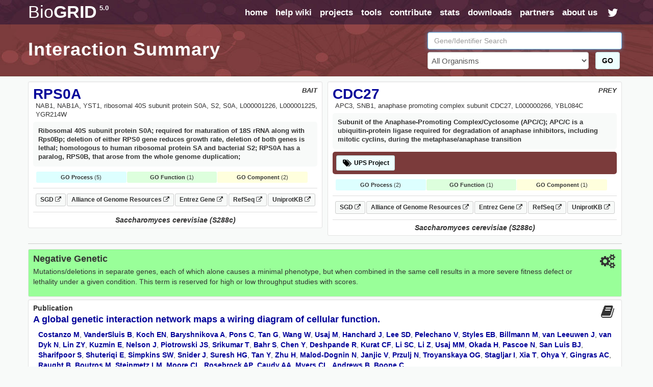

--- FILE ---
content_type: text/html; charset=UTF-8
request_url: https://thebiogrid.org/interaction/2046040
body_size: 11257
content:
<!DOCTYPE html PUBLIC "-//W3C//DTD XHTML 1.0 Transitional//EN" "http://www.w3.org/TR/xhtml1/DTD/xhtml1-transitional.dtd">
 <html xmlns="http://www.w3.org/1999/xhtml" lang="en" xml:lang="en">
   <head>
     <meta http-equiv="Content-Type" content="text/html; charset=utf-8" />
     <meta name="description" content="BioGRID Interaction 2046040 Between RPS0A And CDC27" />
     <meta name="keywords" content="SGA Score,High Throughput,phenotype,RPS0A,CDC27,Saccharomyces cerevisiae (S288c),Negative Genetic,genetic,Interaction,Association,Bait,Prey,Gene Ontology,Pubmed,Publication,Protein-Protein" />
     <meta name="author" content="Mike Tyers Lab" />
     <meta name="copyright" content="Copyright &copy; 2015 Mike Tyers, All Rights Reserved." />
     <meta name="robots" content="INDEX,FOLLOW" />
     <meta name="viewport" content="width=device-width, initial-scale=1">
     <base href="https://thebiogrid.org">
 	
     <meta name="fragment" content="!">
 	
     <link rel="canonical" href="https://thebiogrid.org/interaction/2046040/rps0a-cdc27.html" />
     <link href="https://thebiogrid.org/css/mainstyles.css?v=5.0.251.1" rel="stylesheet" type="text/css" />
 	<link href="https://thebiogrid.org/css/font-awesome.min.css?v=5.0.251.1" rel="stylesheet" type="text/css" />
     <link href="https://thebiogrid.org/css/bootstrap.min.css?v=5.0.251.1" rel="stylesheet" type="text/css" />
<link href="https://thebiogrid.org/css/biogrid4.css?v=5.0.251.1" rel="stylesheet" type="text/css" />
<link href="https://thebiogrid.org/css/jquery.fancybox-1.2.6.css?v=5.0.251.1" rel="stylesheet" type="text/css" />
<link href="https://thebiogrid.org/css/jquery.qtip3.css?v=5.0.251.1" rel="stylesheet" type="text/css" />
     
 	<link rel="Shortcut Icon" href="https://thebiogrid.org/images/favicon.ico" />
 
 	<title>RPS0A - CDC27 Interaction Summary | BioGRID</title>
 	
 	<script>
 
 	  (function(i,s,o,g,r,a,m){i['GoogleAnalyticsObject']=r;i[r]=i[r]||function(){
 	  (i[r].q=i[r].q||[]).push(arguments)},i[r].l=1*new Date();a=s.createElement(o),
 	  m=s.getElementsByTagName(o)[0];a.async=1;a.src=g;m.parentNode.insertBefore(a,m)
 	  })(window,document,'script','//www.google-analytics.com/analytics.js','ga');
 
 	  ga('create', 'UA-239330-2', 'auto');
 	  ga('send', 'pageview');
 
 	</script>
 	
   </head>
   <body>
 	<div id="wrap" class="inside">
     	<div id="content" class="container-fluid  container-zero-pad"><div id="header" class="inside">
 
     <div id="navbar">
 
         <div class="biolimsNav">
             <div class="navbar navbar-inverse navbar-static-top" role="navigation">
                 <div class="container container-no-pad">
                     <div class="navbar-header">
                         <button type="button" class="navbar-toggle" data-toggle="collapse"
                             data-target=".navbar-collapse">
                             <span class="sr-only">Toggle navigation</span><i class="fa fa-fw fa-lg fa-bars"></i>
                         </button>
                         <div id="logo" class='navbar-brand'>
                             <a href="https://thebiogrid.org"
                                 title="BioGRID Search for Protein Interactions, Chemical Interactions, and Genetic Interactions">
                                 <span class="unbold">Bio</span>GRID<sup>5.0</sup>
                             </a>
                         </div>
                     </div>
                     <div class="collapse navbar-collapse">
                         <ul class="nav navbar-nav navbar-right">
                             <li><a href="https://thebiogrid.org" title='Search the BioGRID'>home</a></li>
                             <li><a href="https://wiki.thebiogrid.org" title='BioGRID Help and Support Documentation'>help wiki</a></li>
                             <li><a href="https://thebiogrid.org/projectslist.php" title='BioGRID Curation Projects'>projects</a>
                             </li>
                             <li class=''><a href="https://wiki.thebiogrid.org/doku.php/tools">tools</a></li>
                             <li class='hidden-sm'><a href="https://wiki.thebiogrid.org/doku.php/contribute">contribute</a></li>
                             <li class='hidden-sm'><a href="https://wiki.thebiogrid.org/doku.php/statistics">stats</a></li>
                             <li><a href="https://downloads.thebiogrid.org/BioGRID">downloads</a></li>
                             <li class='hidden-sm'><a href="https://wiki.thebiogrid.org/doku.php/partners">partners</a></li>
                             <li class=''><a href="https://wiki.thebiogrid.org/doku.php/aboutus" title='About the BIOGRID'>about us</a>
                             </li>
                             <li class='hidden-sm hidden-xs'><a href="http://twitter.com/#!/biogrid"
                                     title='Follow @biogrid on Twitter'><i
                                         class='fa fa-fw fa-lg fa-twitter twitterIcon'></i></a></li>
                         </ul>
                     </div>
                 </div>
             </div>
         </div>
     </div>
 
     <div class="container container-no-pad hidden-xs">
     <div class='row'>
         <div class='col-lg-8 col-md-8 col-sm-12'>
             <div class="insidetext">
                 <h1>Interaction Summary</h1> 
             </div>
         </div>
         <div class='col-lg-4 col-md-4 hidden-sm hidden-xs'>
             <div id="smallsearchbox">  
                 <form name='geneSearchForm' id='geneSearchForm' action="https://thebiogrid.org/search.php" method="get">
                     <div class="form-group">
                         <input type="text" class="form-control" id="search" name="search" value="" placeholder="Gene/Identifier Search" />
                         <div class='row'>
                             <div class='col-lg-10 col-md-10'>
                                 <select name="organism" class="form-control">
                                     <option value="all">All Organisms</option>
                                     <optgroup label='Coronavirus-Related Organisms'><option value='2697049'>Severe acute respiratory syndrome coronavirus 2</option><option value='9606'>Homo sapiens</option><option value='694009'>Severe acute respiratory syndrome coronavirus</option><option value='1335626'>Middle-East Respiratory Syndrome-related Coronavirus</option></optgroup><optgroup label='Popular Organisms (Alphabetical)'><option value='3702'>Arabidopsis thaliana (Columbia)</option><option value='9913'>Bos taurus</option><option value='6239'>Caenorhabditis elegans</option><option value='237561'>Candida albicans (SC5314)</option><option value='7227'>Drosophila melanogaster</option><option value='511145'>Escherichia coli (K12/MG1655)</option><option value='316407'>Escherichia coli (K12/W3110)</option><option value='9031'>Gallus gallus</option><option value='11103'>Hepatitus C Virus</option><option value='9606'>Homo sapiens</option><option value='11676'>Human Immunodeficiency Virus 1</option><option value='10090'>Mus musculus</option><option value='36329'>Plasmodium falciparum (3D7)</option><option value='10116'>Rattus norvegicus</option><option value='559292'>Saccharomyces cerevisiae (S288c)</option><option value='2697049'>Severe acute respiratory syndrome coronavirus 2</option><option value='284812'>Schizosaccharomyces pombe (972h)</option><option value='8355'>Xenopus laevis</option></optgroup><optgroup label='Full Organism List (Alphabetical)'><option value='7029'>Acyrthosiphon pisum</option><option value='7159'>Aedes aegypti</option><option value='9646'>Ailuropoda melanoleuca</option><option value='400682'>Amphimedon queenslandica</option><option value='8839'>Anas platyrhynchos</option><option value='28377'>Anolis carolinensis</option><option value='7165'>Anopheles gambiae</option><option value='180454'>Anopheles gambiae (PEST)</option><option value='7460'>Apis mellifera</option><option value='81972'>Arabidopsis lyrata</option><option value='3702'>Arabidopsis thaliana (Columbia)</option><option value='7994'>Astyanax mexicanus</option><option value='224308'>Bacillus subtilis (168)</option><option value='3711'>Bassica campestris</option><option value='9913'>Bos taurus</option><option value='15368'>Brachypodium distachyon</option><option value='7739'>Branchiostoma floridae</option><option value='89462'>Bubalus bubalis</option><option value='6238'>Caenorhabditis briggsae</option><option value='6239'>Caenorhabditis elegans</option><option value='31234'>Caenorhabditis remanei</option><option value='9483'>Callithrix jacchus</option><option value='90675'>Camelina sativa</option><option value='407148'>Campylobacter jejuni (81116)</option><option value='237561'>Candida albicans (SC5314)</option><option value='9615'>Canis familiaris</option><option value='10141'>Cavia porcellus</option><option value='73337'>Ceratotherium simum</option><option value='34839'>Chinchilla lanigera</option><option value='3055'>Chlamydomonas reinhardtii</option><option value='60711'>Chlorocebus sabaeus</option><option value='185453'>Chrysochloris asiatica</option><option value='7719'>Ciona intestinalis</option><option value='10029'>Cricetulus griseus</option><option value='3659'>Cucumis sativus</option><option value='7176'>Culex quinquefasciatus</option><option value='7955'>Danio rerio</option><option value='9361'>Dasypus novemcinctus</option><option value='352472'>Dictyostelium discoideum (AX4)</option><option value='44689'>Dictyostelium discoideum</option><option value='7227'>Drosophila melanogaster</option><option value='7234'>Drosophila persimilis</option><option value='7238'>Drosophila sechellia</option><option value='7245'>Drosophila yakuba</option><option value='9371'>Echinops telfairi</option><option value='28737'>Elephantulus edwardii</option><option value='227321'>Emericella nidulans (FGSC A4)</option><option value='9796'>Equus caballus</option><option value='9798'>Equus przewalskii</option><option value='9365'>Erinaceus europaeus</option><option value='511145'>Escherichia coli (K12/MG1655)</option><option value='595496'>Escherichia coli (K12/MC4100/BW2952)</option><option value='316385'>Escherichia coli (K12/DH10B)</option><option value='316407'>Escherichia coli (K12/W3110)</option><option value='83333'>Escherichia coli (K12)</option><option value='71139'>Eucalyptus grandis</option><option value='9685'>Felis catus</option><option value='59894'>Ficedula albicollis</option><option value='885580'>Fukomys damarensis</option><option value='482537'>Galeopterus variegatus</option><option value='9031'>Gallus gallus</option><option value='3847'>Glycine max</option><option value='9593'>Gorilla gorilla</option><option value='11103'>Hepatitus C Virus</option><option value='10181'>Heterocephalus glaber</option><option value='9606'>Homo sapiens</option><option value='10298'>Human Herpesvirus 1</option><option value='10310'>Human Herpesvirus 2</option><option value='10335'>Human Herpesvirus 3</option><option value='10376'>Human Herpesvirus 4</option><option value='10359'>Human Herpesvirus 5</option><option value='32603'>Human Herpesvirus 6A</option><option value='32604'>Human Herpesvirus 6B</option><option value='10372'>Human Herpesvirus 7</option><option value='37296'>Human Herpesvirus 8</option><option value='11676'>Human Immunodeficiency Virus 1</option><option value='11709'>Human Immunodeficiency Virus 2</option><option value='333760'>Human papillomavirus (16)</option><option value='10617'>Human papillomavirus (4)</option><option value='333923'>Human papillomavirus (5)</option><option value='10620'>Human papillomavirus (7)</option><option value='10621'>Human papillomavirus (9)</option><option value='333759'>Human papillomavirus (10)</option><option value='333762'>Human papillomavirus (26)</option><option value='333763'>Human papillomavirus (32)</option><option value='333764'>Human papillomavirus (34)</option><option value='10589'>Human papillomavirus (41)</option><option value='40538'>Human papillomavirus (48)</option><option value='10616'>Human papillomavirus (49)</option><option value='333766'>Human papillomavirus (54)</option><option value='28311'>Human papillomavirus (63)</option><option value='10600'>Human papillomavirus (6b)</option><option value='10585'>Human papillomavirus (31)</option><option value='10583'>Human papillomavirus (1a)</option><option value='10593'>Human papillomavirus (45)</option><option value='10587'>Human papillomavirus (35)</option><option value='10618'>Human papillomavirus (52)</option><option value='10598'>Human papillomavirus (58)</option><option value='10586'>Human papillomavirus (33)</option><option value='333761'>Human papillomavirus (18)</option><option value='10579'>Human papillomavirus (8)</option><option value='10580'>Human papillomavirus (11)</option><option value='37959'>Human papillomavirus (38)</option><option value='43179'>Ictidomys tridecemlineatus</option><option value='6945'>Ixodes scapularis</option><option value='7897'>Latimeria chalumnae</option><option value='347515'>Leishmania major (Friedlin)</option><option value='7918'>Lepisosteus oculatus</option><option value='7209'>Loa loa</option><option value='9785'>Loxodonta africana</option><option value='9541'>Macaca fascicularis</option><option value='9544'>Macaca mulatta</option><option value='3750'>Malus domestica</option><option value='694581'>Marseillevirus marseillevirus</option><option value='3880'>Medicago truncatula</option><option value='9103'>Meleagris gallopavo</option><option value='1335626'>Middle-East Respiratory Syndrome-related Coronavirus</option><option value='13616'>Monodelphis domestica</option><option value='10366'>Murid Herpesvirus 1</option><option value='10090'>Mus musculus</option><option value='4641'>Musa acuminata</option><option value='9669'>Mustela putorius furo</option><option value='83331'>Mycobacterium tuberculosis (CDC1551)</option><option value='83332'>Mycobacterium tuberculosis (H37Rv)</option><option value='419947'>Mycobacterium tuberculosis (H37Ra)</option><option value='652616'>Mycobacterium tuberculosis (Erdman/35801)</option><option value='1304279'>Mycobacterium tuberculosis (Haarlem/NITR202)</option><option value='1310114'>Mycobacterium tuberculosis (CAS/NITR204)</option><option value='362242'>Mycobacterium ulcerans (AGY99)</option><option value='272634'>Mycoplasma pneumoniae (M129)</option><option value='59463'>Myotis lucifugus</option><option value='246197'>Myxococcus xanthus (DK1622)</option><option value='45351'>Nematostella vectensis</option><option value='367110'>Neurospora crassa (OR74A)</option><option value='4096'>Nicotiana sylvestris</option><option value='4097'>Nicotiana tabacum</option><option value='4098'>Nicotiana tomentosiformis</option><option value='61853'>Nomascus leucogenys</option><option value='9978'>Ochotona princeps</option><option value='10160'>Octodon degus</option><option value='8128'>Oreochromis niloticus</option><option value='9258'>Ornithorhynchus anatinus</option><option value='9986'>Oryctolagus cuniculus</option><option value='39947'>Oryza sativa (Japonica)</option><option value='8090'>Oryzias latipes</option><option value='30611'>Otolemur garnettii</option><option value='9940'>Ovis aries</option><option value='9597'>Pan paniscus</option><option value='9598'>Pan troglodytes</option><option value='59538'>Pantholops hodgsonii</option><option value='9555'>Papio anubis</option><option value='121224'>Pediculus humanus</option><option value='13735'>Pelodiscus sinensis</option><option value='3885'>Phaseolus vulgaris</option><option value='3218'>Physcomitrella patens</option><option value='4787'>Phytophthora infestans</option><option value='403677'>Phytophthora infestans (T30-4)</option><option value='36329'>Plasmodium falciparum (3D7)</option><option value='4754'>Pneumocystis carinii</option><option value='48698'>Poecilia formosa</option><option value='9601'>Pongo abelii</option><option value='3694'>Populus trichocarpa</option><option value='3760'>Prunus persica</option><option value='10116'>Rattus norvegicus</option><option value='61622'>Rhinopithecus roxellana</option><option value='3988'>Ricinus communis</option><option value='559292'>Saccharomyces cerevisiae (S288c)</option><option value='27679'>Saimiri boliviensis</option><option value='9305'>Sarcophilus harrisii</option><option value='6183'>Schistosoma mansoni</option><option value='284812'>Schizosaccharomyces pombe (972h)</option><option value='88036'>Selaginella moellendorffii</option><option value='4555'>Setaria italica</option><option value='694009'>Severe acute respiratory syndrome coronavirus</option><option value='2697049'>Severe acute respiratory syndrome coronavirus 2</option><option value='11723'>Simian Immunodeficiency Virus</option><option value='10633'>Simian Virus 40</option><option value='4081'>Solanum lycopersicum</option><option value='4113'>Solanum tuberosum</option><option value='42254'>Sorex araneus</option><option value='4558'>Sorghum bicolor</option><option value='512566'>Streptococcus pneumoniae (G54)</option><option value='525381'>Streptococcus pneumoniae (TCH8431)</option><option value='487214'>Streptococcus pneumoniae (Hungary 19A-6)</option><option value='561276'>Streptococcus pneumoniae (ATCC700669)</option><option value='170187'>Streptococcus pneumoniae (ATCCBAA334)</option><option value='516950'>Streptococcus pneumoniae (CGSP14)</option><option value='171101'>Streptococcus pneumoniae (ATCCBAA255)</option><option value='488222'>Streptococcus pneumoniae (JJA)</option><option value='488223'>Streptococcus pneumoniae (P1031)</option><option value='487213'>Streptococcus pneumoniae (Taiwan19F-14)</option><option value='488221'>Streptococcus pneumoniae (70585)</option><option value='7668'>Strongylocentrotus purpuratus</option><option value='9823'>Sus scrofa</option><option value='1140'>Synechococcus elongatus (PCC7942)</option><option value='269084'>Synechococcus elongatus (PCC6301)</option><option value='59729'>Taeniopygia guttata</option><option value='31033'>Takifugu rubripes</option><option value='9478'>Tarsius syrichta</option><option value='3641'>Theobroma cacao</option><option value='12242'>Tobacco Mosaic Virus</option><option value='10228'>Trichoplax adhaerens</option><option value='246437'>Tupaia chinensis</option><option value='9739'>Tursiops truncatus</option><option value='29073'>Ursus maritimus</option><option value='237631'>Ustilago maydis (521)</option><option value='10245'>Vaccinia Virus</option><option value='30538'>Vicugna pacos</option><option value='29760'>Vitis vinifera</option><option value='8355'>Xenopus laevis</option><option value='8083'>Xiphophorus maculatus</option><option value='4577'>Zea mays</option></optgroup>
                                 </select>
                             </div>
                             <div class='col-lg-2 col-md-2'>
                                 <button class='btn btn-success' href='javascript:document.geneSearchForm.submit( );' title='Submit BioGRID Search'>GO</button>
                             </div>
                         </div>
                             
                     </div>
                 </form>
             </div>
         </div>
     </div>
 </div>

 
 </div><div id="main">
 
     <div class="container container-no-pad">
         <div id="summary-header">
             <div class="row no-gutters">
                 <div class="col-lg-6 col-md-6 col-sm-12 col-xs-12">
                     <div class='well well-sm interactor-details'>
                         <div id="organism" class='pull-right'>BAIT</div>
                         <h1><a href='https://thebiogrid.org/33467/summary/saccharomyces-cerevisiae/rps0a.html' title='More Interactions for RPS0A'>RPS0A</a></h1>
                         <div id="aliases">NAB1, NAB1A, YST1, ribosomal 40S subunit protein S0A, S2, S0A, L000001226, L000001225, YGR214W</div>
                         <div id="definition">Ribosomal 40S subunit protein S0A; required for maturation of 18S rRNA along with Rps0Bp; deletion of either RPS0 gene reduces growth rate, deletion of both genes is lethal; homologous to human ribosomal protein SA and bacterial S2; RPS0A has a paralog, RPS0B, that arose from the whole genome duplication;</div> 
                         
                         
                         <div id="goTerms"><div class='goSummaryBlock'><div class='goProcessSummary'><strong>GO Process</strong> (5)</div><div class='goFunctionSummary'><strong>GO Function</strong> (1)</div><div class='goComponentSummary'><strong>GO Component</strong> (2)</div></div><div class='goTermsBlock'><div class='goProcessTerms goTerms'><h3>Gene Ontology Biological Process</h3><ul><span class='goTerm'><li><a target='_blank' href='http://amigo.geneontology.org/amigo/term/GO:0002181' title='cytoplasmic translation'>cytoplasmic translation</a> <span class='goEvidence'>[<a href='http://www.geneontology.org/GO.evidence.shtml#imp' title='Go Evidence Code'>IMP</a>]</span></span><span class='goTerm'><li><a target='_blank' href='http://amigo.geneontology.org/amigo/term/GO:0000447' title='endonucleolytic cleavage in ITS1 to separate SSU-rRNA from 5.8S rRNA and LSU-rRNA from tricistronic rRNA transcript (SSU-rRNA, 5.8S rRNA, LSU-rRNA)'>endonucleolytic cleavage in ITS1 to separate SSU-rRNA from 5.8S rRNA and LSU-rRNA from tricistronic rRNA transcript (SSU-rRNA, 5.8S rRNA, LSU-rRNA)</a> <span class='goEvidence'>[<a href='http://www.geneontology.org/GO.evidence.shtml#imp' title='Go Evidence Code'>IMP</a>]</span></span><span class='goTerm'><li><a target='_blank' href='http://amigo.geneontology.org/amigo/term/GO:0000461' title='endonucleolytic cleavage to generate mature 3'-end of SSU-rRNA from (SSU-rRNA, 5.8S rRNA, LSU-rRNA)'>endonucleolytic cleavage to generate mature 3'-end of SSU-rRNA from (SSU-rRNA, 5.8S rRNA, LSU-rRNA)</a> <span class='goEvidence'>[<a href='http://www.geneontology.org/GO.evidence.shtml#imp' title='Go Evidence Code'>IMP</a>]</span></span><span class='goTerm'><li><a target='_blank' href='http://amigo.geneontology.org/amigo/term/GO:0006407' title='rRNA export from nucleus'>rRNA export from nucleus</a> <span class='goEvidence'>[<a href='http://www.geneontology.org/GO.evidence.shtml#igi' title='Go Evidence Code'>IGI</a>]</span></span><span class='goTerm'><li><a target='_blank' href='http://amigo.geneontology.org/amigo/term/GO:0000028' title='ribosomal small subunit assembly'>ribosomal small subunit assembly</a> <span class='goEvidence'>[<a href='http://www.geneontology.org/GO.evidence.shtml#imp' title='Go Evidence Code'>IMP</a>]</span></span></ul></div><div class='goFunctionTerms goTerms'><h3>Gene Ontology Molecular Function<h3><ul><span class='goTerm'><li><a target='_blank' href='http://amigo.geneontology.org/amigo/term/GO:0003735' title='structural constituent of ribosome'>structural constituent of ribosome</a> <span class='goEvidence'>[<a href='http://www.geneontology.org/GO.evidence.shtml#ida' title='Go Evidence Code'>IDA</a>]</span></span></ul></div><div class='goComponentTerms goTerms'><h3>Gene Ontology Cellular Component</h3><ul><span class='goTerm'><li><a target='_blank' href='http://amigo.geneontology.org/amigo/term/GO:0030686' title='90S preribosome'>90S preribosome</a> <span class='goEvidence'>[<a href='http://www.geneontology.org/GO.evidence.shtml#ida' title='Go Evidence Code'>IDA</a>]</span></span><span class='goTerm'><li><a target='_blank' href='http://amigo.geneontology.org/amigo/term/GO:0022627' title='cytosolic small ribosomal subunit'>cytosolic small ribosomal subunit</a> <span class='goEvidence'>[<a href='http://www.geneontology.org/GO.evidence.shtml#ida' title='Go Evidence Code'>IDA</a>]</span></span></ul></div></div></div>
                         <div id="linkouts" class="borderBottom"><div><a class='linkoutChip externalLinkout' target='_BLANK' href='https://www.yeastgenome.org/locus/S000003446' title='SGD S000003446 LinkOut'>SGD <i class='fa fa-external-link fa-sm'></i></a><a class='linkoutChip externalLinkout' target='_BLANK' href='https://www.alliancegenome.org/gene/SGD:S000003446' title='Alliance of Genome Resources S000003446 LinkOut'>Alliance of Genome Resources <i class='fa fa-external-link fa-sm'></i></a><a class='linkoutChip externalLinkout' target='_BLANK' href='http://www.ncbi.nlm.nih.gov/gene/853128' title='Entrez-Gene 853128 LinkOut'>Entrez Gene <i class='fa fa-external-link fa-sm'></i></a><a class='linkoutChip externalLinkout' target='_BLANK' href='http://www.ncbi.nlm.nih.gov/sites/entrez?db=protein&cmd=DetailsSearch&term=NP_011730' title='NCBI RefSeq Sequences'>RefSeq <i class='fa fa-external-link fa-sm'></i></a><a class='linkoutChip externalLinkout' target='_BLANK' href='http://www.uniprot.org/uniprot/P32905' title='UniprotKB Swissprot Sequences'>UniprotKB <i class='fa fa-external-link fa-sm'></i></a></div></div>
                         <div class="organismBottom">Saccharomyces cerevisiae (S288c)</div>
                     </div>
                 </div>
                 <div class="col-lg-6 col-md-6 col-sm-12 col-xs-12">
                     <div class='well well-sm interactor-details'>
                         <div id="organism" class='pull-right'>PREY</div>
                         <h1><a href='https://thebiogrid.org/32620/summary/saccharomyces-cerevisiae/cdc27.html' title='More Interactions for CDC27'>CDC27</a></h1>
                         <div id="aliases">APC3, SNB1, anaphase promoting complex subunit CDC27, L000000266, YBL084C</div>
                         <div id="definition">Subunit of the Anaphase-Promoting Complex/Cyclosome (APC/C); APC/C is a ubiquitin-protein ligase required for degradation of anaphase inhibitors, including mitotic cyclins, during the metaphase/anaphase transition</div> 
                         <div class='projectTagWrap'><div class='projectTag'><a class='btn btn-project btn-sm projectTagLink' href='https://thebiogrid.org/project/1/ubiquitin-proteasome-system.html' title='Ubiquitin-Proteasome System'><i class='fa fa-fw fa-tags fa-lg'></i> UPS Project </a></div></div>
                         
                         <div id="goTerms"><div class='goSummaryBlock'><div class='goProcessSummary'><strong>GO Process</strong> (2)</div><div class='goFunctionSummary'><strong>GO Function</strong> (1)</div><div class='goComponentSummary'><strong>GO Component</strong> (1)</div></div><div class='goTermsBlock'><div class='goProcessTerms goTerms'><h3>Gene Ontology Biological Process</h3><ul><span class='goTerm'><li><a target='_blank' href='http://amigo.geneontology.org/amigo/term/GO:0031145' title='anaphase-promoting complex-dependent proteasomal ubiquitin-dependent protein catabolic process'>anaphase-promoting complex-dependent proteasomal ubiquitin-dependent protein catabolic process</a> <span class='goEvidence'>[<a href='http://www.geneontology.org/GO.evidence.shtml#ida' title='Go Evidence Code'>IDA</a>, <a href='http://www.geneontology.org/GO.evidence.shtml#imp' title='Go Evidence Code'>IMP</a>]</span></span><span class='goTerm'><li><a target='_blank' href='http://amigo.geneontology.org/amigo/term/GO:0016567' title='protein ubiquitination'>protein ubiquitination</a> <span class='goEvidence'>[<a href='http://www.geneontology.org/GO.evidence.shtml#ida' title='Go Evidence Code'>IDA</a>, <a href='http://www.geneontology.org/GO.evidence.shtml#imp' title='Go Evidence Code'>IMP</a>]</span></span></ul></div><div class='goFunctionTerms goTerms'><h3>Gene Ontology Molecular Function<h3><ul><span class='goTerm'><li><a target='_blank' href='http://amigo.geneontology.org/amigo/term/GO:0004842' title='ubiquitin-protein transferase activity'>ubiquitin-protein transferase activity</a> <span class='goEvidence'>[<a href='http://www.geneontology.org/GO.evidence.shtml#imp' title='Go Evidence Code'>IMP</a>]</span></span></ul></div><div class='goComponentTerms goTerms'><h3>Gene Ontology Cellular Component</h3><ul><span class='goTerm'><li><a target='_blank' href='http://amigo.geneontology.org/amigo/term/GO:0005680' title='anaphase-promoting complex'>anaphase-promoting complex</a> <span class='goEvidence'>[<a href='http://www.geneontology.org/GO.evidence.shtml#ida' title='Go Evidence Code'>IDA</a>]</span></span></ul></div></div></div>
                         <div id="linkouts" class="borderBottom"><div><a class='linkoutChip externalLinkout' target='_BLANK' href='https://www.yeastgenome.org/locus/S000000180' title='SGD S000000180 LinkOut'>SGD <i class='fa fa-external-link fa-sm'></i></a><a class='linkoutChip externalLinkout' target='_BLANK' href='https://www.alliancegenome.org/gene/SGD:S000000180' title='Alliance of Genome Resources S000000180 LinkOut'>Alliance of Genome Resources <i class='fa fa-external-link fa-sm'></i></a><a class='linkoutChip externalLinkout' target='_BLANK' href='http://www.ncbi.nlm.nih.gov/gene/852194' title='Entrez-Gene 852194 LinkOut'>Entrez Gene <i class='fa fa-external-link fa-sm'></i></a><a class='linkoutChip externalLinkout' target='_BLANK' href='http://www.ncbi.nlm.nih.gov/sites/entrez?db=protein&cmd=DetailsSearch&term=NP_009469' title='NCBI RefSeq Sequences'>RefSeq <i class='fa fa-external-link fa-sm'></i></a><a class='linkoutChip externalLinkout' target='_BLANK' href='http://www.uniprot.org/uniprot/P38042' title='UniprotKB Swissprot Sequences'>UniprotKB <i class='fa fa-external-link fa-sm'></i></a></div></div>
                         <div class="organismBottom">Saccharomyces cerevisiae (S288c)</div>
                     </div>
                 </div>
             </div>
         </div>
         
         <div id='interactionContent'>
             
             <div class='well well-sm interactionDetail genetic'>
                 <i class='pull-right fa fa-fw fa-2x fa-cogs'></i>
                 <h3>Negative Genetic </h3> 
                 <p>Mutations/deletions in separate genes, each of which alone causes a minimal phenotype, but when combined in the same cell results in a more severe fitness defect or lethality under a given condition. This term is reserved for high or low throughput studies with scores.</p>
             </div>
             
             <div class='well well-sm interactionDetail clearfix'>
                 <i class='pull-right fa fa-fw fa-2x fa-book'></i>
                 <h2>Publication</h2>
                 <h3><a href='https://thebiogrid.org/195888/publication/a-global-genetic-interaction-network-maps-a-wiring-diagram-of-cellular-function.html' title='A global genetic interaction network maps a wiring diagram of cellular function.'>A global genetic interaction network maps a wiring diagram of cellular function.</a></h3>
                 <p class='authors'><a title="Additional Publications by Costanzo M" target="_BLANK" href="http://www.ncbi.nlm.nih.gov/sites/entrez?db=pubmed&cmd=Search&itool=pubmed_Abstract&term=Costanzo M[AUTHOR]">Costanzo M</a>, <a title="Additional Publications by VanderSluis B" target="_BLANK" href="http://www.ncbi.nlm.nih.gov/sites/entrez?db=pubmed&cmd=Search&itool=pubmed_Abstract&term=VanderSluis B[AUTHOR]">VanderSluis B</a>, <a title="Additional Publications by Koch EN" target="_BLANK" href="http://www.ncbi.nlm.nih.gov/sites/entrez?db=pubmed&cmd=Search&itool=pubmed_Abstract&term=Koch EN[AUTHOR]">Koch EN</a>, <a title="Additional Publications by Baryshnikova A" target="_BLANK" href="http://www.ncbi.nlm.nih.gov/sites/entrez?db=pubmed&cmd=Search&itool=pubmed_Abstract&term=Baryshnikova A[AUTHOR]">Baryshnikova A</a>, <a title="Additional Publications by Pons C" target="_BLANK" href="http://www.ncbi.nlm.nih.gov/sites/entrez?db=pubmed&cmd=Search&itool=pubmed_Abstract&term=Pons C[AUTHOR]">Pons C</a>, <a title="Additional Publications by Tan G" target="_BLANK" href="http://www.ncbi.nlm.nih.gov/sites/entrez?db=pubmed&cmd=Search&itool=pubmed_Abstract&term=Tan G[AUTHOR]">Tan G</a>, <a title="Additional Publications by Wang W" target="_BLANK" href="http://www.ncbi.nlm.nih.gov/sites/entrez?db=pubmed&cmd=Search&itool=pubmed_Abstract&term=Wang W[AUTHOR]">Wang W</a>, <a title="Additional Publications by Usaj M" target="_BLANK" href="http://www.ncbi.nlm.nih.gov/sites/entrez?db=pubmed&cmd=Search&itool=pubmed_Abstract&term=Usaj M[AUTHOR]">Usaj M</a>, <a title="Additional Publications by Hanchard J" target="_BLANK" href="http://www.ncbi.nlm.nih.gov/sites/entrez?db=pubmed&cmd=Search&itool=pubmed_Abstract&term=Hanchard J[AUTHOR]">Hanchard J</a>, <a title="Additional Publications by Lee SD" target="_BLANK" href="http://www.ncbi.nlm.nih.gov/sites/entrez?db=pubmed&cmd=Search&itool=pubmed_Abstract&term=Lee SD[AUTHOR]">Lee SD</a>, <a title="Additional Publications by Pelechano V" target="_BLANK" href="http://www.ncbi.nlm.nih.gov/sites/entrez?db=pubmed&cmd=Search&itool=pubmed_Abstract&term=Pelechano V[AUTHOR]">Pelechano V</a>, <a title="Additional Publications by Styles EB" target="_BLANK" href="http://www.ncbi.nlm.nih.gov/sites/entrez?db=pubmed&cmd=Search&itool=pubmed_Abstract&term=Styles EB[AUTHOR]">Styles EB</a>, <a title="Additional Publications by Billmann M" target="_BLANK" href="http://www.ncbi.nlm.nih.gov/sites/entrez?db=pubmed&cmd=Search&itool=pubmed_Abstract&term=Billmann M[AUTHOR]">Billmann M</a>, <a title="Additional Publications by van Leeuwen J" target="_BLANK" href="http://www.ncbi.nlm.nih.gov/sites/entrez?db=pubmed&cmd=Search&itool=pubmed_Abstract&term=van Leeuwen J[AUTHOR]">van Leeuwen J</a>, <a title="Additional Publications by van Dyk N" target="_BLANK" href="http://www.ncbi.nlm.nih.gov/sites/entrez?db=pubmed&cmd=Search&itool=pubmed_Abstract&term=van Dyk N[AUTHOR]">van Dyk N</a>, <a title="Additional Publications by Lin ZY" target="_BLANK" href="http://www.ncbi.nlm.nih.gov/sites/entrez?db=pubmed&cmd=Search&itool=pubmed_Abstract&term=Lin ZY[AUTHOR]">Lin ZY</a>, <a title="Additional Publications by Kuzmin E" target="_BLANK" href="http://www.ncbi.nlm.nih.gov/sites/entrez?db=pubmed&cmd=Search&itool=pubmed_Abstract&term=Kuzmin E[AUTHOR]">Kuzmin E</a>, <a title="Additional Publications by Nelson J" target="_BLANK" href="http://www.ncbi.nlm.nih.gov/sites/entrez?db=pubmed&cmd=Search&itool=pubmed_Abstract&term=Nelson J[AUTHOR]">Nelson J</a>, <a title="Additional Publications by Piotrowski JS" target="_BLANK" href="http://www.ncbi.nlm.nih.gov/sites/entrez?db=pubmed&cmd=Search&itool=pubmed_Abstract&term=Piotrowski JS[AUTHOR]">Piotrowski JS</a>, <a title="Additional Publications by Srikumar T" target="_BLANK" href="http://www.ncbi.nlm.nih.gov/sites/entrez?db=pubmed&cmd=Search&itool=pubmed_Abstract&term=Srikumar T[AUTHOR]">Srikumar T</a>, <a title="Additional Publications by Bahr S" target="_BLANK" href="http://www.ncbi.nlm.nih.gov/sites/entrez?db=pubmed&cmd=Search&itool=pubmed_Abstract&term=Bahr S[AUTHOR]">Bahr S</a>, <a title="Additional Publications by Chen Y" target="_BLANK" href="http://www.ncbi.nlm.nih.gov/sites/entrez?db=pubmed&cmd=Search&itool=pubmed_Abstract&term=Chen Y[AUTHOR]">Chen Y</a>, <a title="Additional Publications by Deshpande R" target="_BLANK" href="http://www.ncbi.nlm.nih.gov/sites/entrez?db=pubmed&cmd=Search&itool=pubmed_Abstract&term=Deshpande R[AUTHOR]">Deshpande R</a>, <a title="Additional Publications by Kurat CF" target="_BLANK" href="http://www.ncbi.nlm.nih.gov/sites/entrez?db=pubmed&cmd=Search&itool=pubmed_Abstract&term=Kurat CF[AUTHOR]">Kurat CF</a>, <a title="Additional Publications by Li SC" target="_BLANK" href="http://www.ncbi.nlm.nih.gov/sites/entrez?db=pubmed&cmd=Search&itool=pubmed_Abstract&term=Li SC[AUTHOR]">Li SC</a>, <a title="Additional Publications by Li Z" target="_BLANK" href="http://www.ncbi.nlm.nih.gov/sites/entrez?db=pubmed&cmd=Search&itool=pubmed_Abstract&term=Li Z[AUTHOR]">Li Z</a>, <a title="Additional Publications by Usaj MM" target="_BLANK" href="http://www.ncbi.nlm.nih.gov/sites/entrez?db=pubmed&cmd=Search&itool=pubmed_Abstract&term=Usaj MM[AUTHOR]">Usaj MM</a>, <a title="Additional Publications by Okada H" target="_BLANK" href="http://www.ncbi.nlm.nih.gov/sites/entrez?db=pubmed&cmd=Search&itool=pubmed_Abstract&term=Okada H[AUTHOR]">Okada H</a>, <a title="Additional Publications by Pascoe N" target="_BLANK" href="http://www.ncbi.nlm.nih.gov/sites/entrez?db=pubmed&cmd=Search&itool=pubmed_Abstract&term=Pascoe N[AUTHOR]">Pascoe N</a>, <a title="Additional Publications by San Luis BJ" target="_BLANK" href="http://www.ncbi.nlm.nih.gov/sites/entrez?db=pubmed&cmd=Search&itool=pubmed_Abstract&term=San Luis BJ[AUTHOR]">San Luis BJ</a>, <a title="Additional Publications by Sharifpoor S" target="_BLANK" href="http://www.ncbi.nlm.nih.gov/sites/entrez?db=pubmed&cmd=Search&itool=pubmed_Abstract&term=Sharifpoor S[AUTHOR]">Sharifpoor S</a>, <a title="Additional Publications by Shuteriqi E" target="_BLANK" href="http://www.ncbi.nlm.nih.gov/sites/entrez?db=pubmed&cmd=Search&itool=pubmed_Abstract&term=Shuteriqi E[AUTHOR]">Shuteriqi E</a>, <a title="Additional Publications by Simpkins SW" target="_BLANK" href="http://www.ncbi.nlm.nih.gov/sites/entrez?db=pubmed&cmd=Search&itool=pubmed_Abstract&term=Simpkins SW[AUTHOR]">Simpkins SW</a>, <a title="Additional Publications by Snider J" target="_BLANK" href="http://www.ncbi.nlm.nih.gov/sites/entrez?db=pubmed&cmd=Search&itool=pubmed_Abstract&term=Snider J[AUTHOR]">Snider J</a>, <a title="Additional Publications by Suresh HG" target="_BLANK" href="http://www.ncbi.nlm.nih.gov/sites/entrez?db=pubmed&cmd=Search&itool=pubmed_Abstract&term=Suresh HG[AUTHOR]">Suresh HG</a>, <a title="Additional Publications by Tan Y" target="_BLANK" href="http://www.ncbi.nlm.nih.gov/sites/entrez?db=pubmed&cmd=Search&itool=pubmed_Abstract&term=Tan Y[AUTHOR]">Tan Y</a>, <a title="Additional Publications by Zhu H" target="_BLANK" href="http://www.ncbi.nlm.nih.gov/sites/entrez?db=pubmed&cmd=Search&itool=pubmed_Abstract&term=Zhu H[AUTHOR]">Zhu H</a>, <a title="Additional Publications by Malod-Dognin N" target="_BLANK" href="http://www.ncbi.nlm.nih.gov/sites/entrez?db=pubmed&cmd=Search&itool=pubmed_Abstract&term=Malod-Dognin N[AUTHOR]">Malod-Dognin N</a>, <a title="Additional Publications by Janjic V" target="_BLANK" href="http://www.ncbi.nlm.nih.gov/sites/entrez?db=pubmed&cmd=Search&itool=pubmed_Abstract&term=Janjic V[AUTHOR]">Janjic V</a>, <a title="Additional Publications by Przulj N" target="_BLANK" href="http://www.ncbi.nlm.nih.gov/sites/entrez?db=pubmed&cmd=Search&itool=pubmed_Abstract&term=Przulj N[AUTHOR]">Przulj N</a>, <a title="Additional Publications by Troyanskaya OG" target="_BLANK" href="http://www.ncbi.nlm.nih.gov/sites/entrez?db=pubmed&cmd=Search&itool=pubmed_Abstract&term=Troyanskaya OG[AUTHOR]">Troyanskaya OG</a>, <a title="Additional Publications by Stagljar I" target="_BLANK" href="http://www.ncbi.nlm.nih.gov/sites/entrez?db=pubmed&cmd=Search&itool=pubmed_Abstract&term=Stagljar I[AUTHOR]">Stagljar I</a>, <a title="Additional Publications by Xia T" target="_BLANK" href="http://www.ncbi.nlm.nih.gov/sites/entrez?db=pubmed&cmd=Search&itool=pubmed_Abstract&term=Xia T[AUTHOR]">Xia T</a>, <a title="Additional Publications by Ohya Y" target="_BLANK" href="http://www.ncbi.nlm.nih.gov/sites/entrez?db=pubmed&cmd=Search&itool=pubmed_Abstract&term=Ohya Y[AUTHOR]">Ohya Y</a>, <a title="Additional Publications by Gingras AC" target="_BLANK" href="http://www.ncbi.nlm.nih.gov/sites/entrez?db=pubmed&cmd=Search&itool=pubmed_Abstract&term=Gingras AC[AUTHOR]">Gingras AC</a>, <a title="Additional Publications by Raught B" target="_BLANK" href="http://www.ncbi.nlm.nih.gov/sites/entrez?db=pubmed&cmd=Search&itool=pubmed_Abstract&term=Raught B[AUTHOR]">Raught B</a>, <a title="Additional Publications by Boutros M" target="_BLANK" href="http://www.ncbi.nlm.nih.gov/sites/entrez?db=pubmed&cmd=Search&itool=pubmed_Abstract&term=Boutros M[AUTHOR]">Boutros M</a>, <a title="Additional Publications by Steinmetz LM" target="_BLANK" href="http://www.ncbi.nlm.nih.gov/sites/entrez?db=pubmed&cmd=Search&itool=pubmed_Abstract&term=Steinmetz LM[AUTHOR]">Steinmetz LM</a>, <a title="Additional Publications by Moore CL" target="_BLANK" href="http://www.ncbi.nlm.nih.gov/sites/entrez?db=pubmed&cmd=Search&itool=pubmed_Abstract&term=Moore CL[AUTHOR]">Moore CL</a>, <a title="Additional Publications by Rosebrock AP" target="_BLANK" href="http://www.ncbi.nlm.nih.gov/sites/entrez?db=pubmed&cmd=Search&itool=pubmed_Abstract&term=Rosebrock AP[AUTHOR]">Rosebrock AP</a>, <a title="Additional Publications by Caudy AA" target="_BLANK" href="http://www.ncbi.nlm.nih.gov/sites/entrez?db=pubmed&cmd=Search&itool=pubmed_Abstract&term=Caudy AA[AUTHOR]">Caudy AA</a>, <a title="Additional Publications by Myers CL" target="_BLANK" href="http://www.ncbi.nlm.nih.gov/sites/entrez?db=pubmed&cmd=Search&itool=pubmed_Abstract&term=Myers CL[AUTHOR]">Myers CL</a>, <a title="Additional Publications by Andrews B" target="_BLANK" href="http://www.ncbi.nlm.nih.gov/sites/entrez?db=pubmed&cmd=Search&itool=pubmed_Abstract&term=Andrews B[AUTHOR]">Andrews B</a>, <a title="Additional Publications by Boone C" target="_BLANK" href="http://www.ncbi.nlm.nih.gov/sites/entrez?db=pubmed&cmd=Search&itool=pubmed_Abstract&term=Boone C[AUTHOR]">Boone C</a></p>
                 <p>We generated a global genetic interaction network for Saccharomyces cerevisiae, constructing more than 23 million double mutants, identifying about 550,000 negative and about 350,000 positive genetic interactions. This comprehensive network maps genetic interactions for essential gene pairs, highlighting essential genes as densely connected hubs. Genetic interaction profiles enabled assembly of a hierarchical model of cell function, including modules corresponding to ...  <a href='https://thebiogrid.org/195888/publication/a-global-genetic-interaction-network-maps-a-wiring-diagram-of-cellular-function.html' title='A global genetic interaction network maps a wiring diagram of cellular function.'>[more]</a></p>
                 <div class='right pubDetails'><strong>Science</strong> Sep. 23, 2016; 353(6306); [<a title='Pubmed Linkout for A global genetic interaction network maps a wiring diagram of cellular function.' target='_BLANK' href='http://www.ncbi.nlm.nih.gov/pubmed/27708008'>Pubmed: 27708008</a>]</div> 
             </div>
             <div class='well well-sm interactionDetail clearfix'><i class='pull-right fa fa-fw fa-2x fa-bar-chart'></i><h3>Quantitative Score</h3><ul><li><strong>-0.1775</strong> [SGA Score]</li></ul></div>
<div class='well well-sm interactionDetail clearfix'><i class='pull-right fa fa-fw fa-2x fa-flag'></i><h3>Throughput</h3><ul><li><strong>High Throughput</strong> </li></ul></div>
<div class='well well-sm interactionDetail clearfix'><i class='pull-right fa fa-fw fa-2x fa-tags'></i><h3>Ontology Terms</h3><ul><li>colony size (APO:0000063)</li></ul></div>
<div class='well well-sm interactionDetail clearfix'><i class='pull-right fa fa-fw fa-2x fa-file-text-o'></i><h3>Additional Notes</h3><ul><li>Genetic interactions were considered significant if they had a p-value < 0.05 and an SGA score > 0.16 for positive interactions and SGA score < -0.12 for negative interactions.</li><li>alleles: rps0a - cdc27-2 [SGA score = -0.1775, P-value = 4.888E-51]</li></ul></div>
<div class='well well-sm interactionDetail clearfix'><h3>Related interactions</h3><div id='interaction-results'><table class='interactionTable largeInteractionTable'><thead><th>Interaction</th><th>Experimental Evidence Code</th><th>Dataset</th><th class='centertext'>Throughput</th><th class='centertext'>Score</th><th class='centertext'>Curated By</th><th class='centertext'>Notes</th></thead><tbody><tr class='sameOrganism'><td class='interactorCol'><a href='https://thebiogrid.org/interaction/1959141/cdc27-rps0a.html' class='annotationDetails'>CDC27 <i class='fa fa-fw fa-arrow-right'></i> RPS0A</a></td><td><div class='systemBox'><span class='systemLink'><div class='systemColorBox genetic'>Negative Genetic</div></span><div class='systemDesc'><div class='tooltipText'><div class='tooltipTextBox'><div class='tooltipTitle'>Negative Genetic</div><p>Mutations/deletions in separate genes, each of which alone causes a minimal phenotype, but when combined in the same cell results in a more severe fitness defect or lethality under a given condition. This term is reserved for high or low throughput studies with scores.</p></div></div></div></div></td><td><div id='195888|326790'><a class='pubLink' href='https://thebiogrid.org/195888/publication/a-global-genetic-interaction-network-maps-a-wiring-diagram-of-cellular-function.html' title='Costanzo M (2016): A global genetic interaction network maps a wiring diagram of cellular function.'>Costanzo M (2016)</a></div></td><td class="centertext">High</td><td class="centertext">-0.1401</td><td class="centertext sourceCol"><strong><a href='https://thebiogrid.org/interaction/1959141/cdc27-rps0a.html' title='BioGRID Interaction 1959141'>BioGRID</a></strong></td><td class="centertext"><div class='additionalDetails'><i class='fa fa-file-text-o fa-fw fa-lg'></i><i class='fa fa-tags fa-fw fa-lg'></i><span class='additionalDetailInfo'>1959141</span></div></td></tr></tbody></table></div></div>
<div class='well well-sm interactionDetail clearfix'><i class='pull-right fa fa-fw fa-2x fa-pencil'></i><h3>Curated By</h3><ul><li><strong>BioGRID</strong></li></ul></div>
         </div>
     </div>
 
 </div>            <div id="footer" class='marginLeftSm marginRightSm'>
                 Copyright &copy; 2026 <a target='_blank' href='http://www.tyerslab.com' title='TyersLab.com'>TyersLab.com</a>, All Rights Reserved.
             </div>
             
             <div id="footer-links">
                 <a href='https://wiki.thebiogrid.org/doku.php/terms_and_conditions' title="BioGRID Terms and Conditions">Terms and Conditions</a> | 
                 <a href='https://wiki.thebiogrid.org/doku.php/privacy_policy' title="BioGRID Privacy Policy">Privacy Policy</a> | 
                 <a target='_blank' href='https://orcs.thebiogrid.org' title="CRISPR Database">CRISPR Database</a> |
                 <a target='_blank' href='https://osprey.thebiogrid.org' title="Osprey Network Visualization System">Osprey</a> |
 				<a target='_blank' href='https://thebiogrid.org/project/2' title='Yeast Kinome'>Yeast Kinome</a> |
                 <a target='_blank' href='http://www.tyerslab.com' title='Mike Tyers Lab Webpage'>TyersLab.com</a> |
                 <a target='_blank' href='https://www.yeastgenome.org' title='Saccharomyces Genome Database'>SGD</a> |
 				<a target='_blank' href='https://github.com/BioGRID' title='BioGRID GitHub'>GitHub</a> | 
 				<a target='_blank' href='https://www.youtube.com/user/TheBioGRID' title='BioGRID YouTube'>YouTube</a> |
 				<a target='_blank' href='https://twitter.com/biogrid' title='BioGRID Twitter'>Twitter</a>
             </div>
 	   </div>
     </div>
 
     <script type="text/javascript" src="https://thebiogrid.org/javascript/jquery-2.2.4.min.js"></script>
     <script type="text/javascript" src="https://thebiogrid.org/javascript/jquery-migrate-1.4.1.min.js"></script>
     <script type="text/javascript" src="https://thebiogrid.org/javascript/bootstrap.min.js?v=5.0.251.1"></script>
<script type="text/javascript" src="https://thebiogrid.org/javascript/jquery.qtip3.min.js?v=5.0.251.1"></script>
<script type="text/javascript" src="https://thebiogrid.org/javascript/jquery.fancybox-1.2.6.pack.js?v=5.0.251.1"></script>
<script type="text/javascript" src="https://thebiogrid.org/javascript/interface.js?v=5.0.251.1"></script>
<script type="text/javascript" src="https://thebiogrid.org/javascript/results-functions.js?v=5.0.251.1"></script>
 
   </body>
 </html>